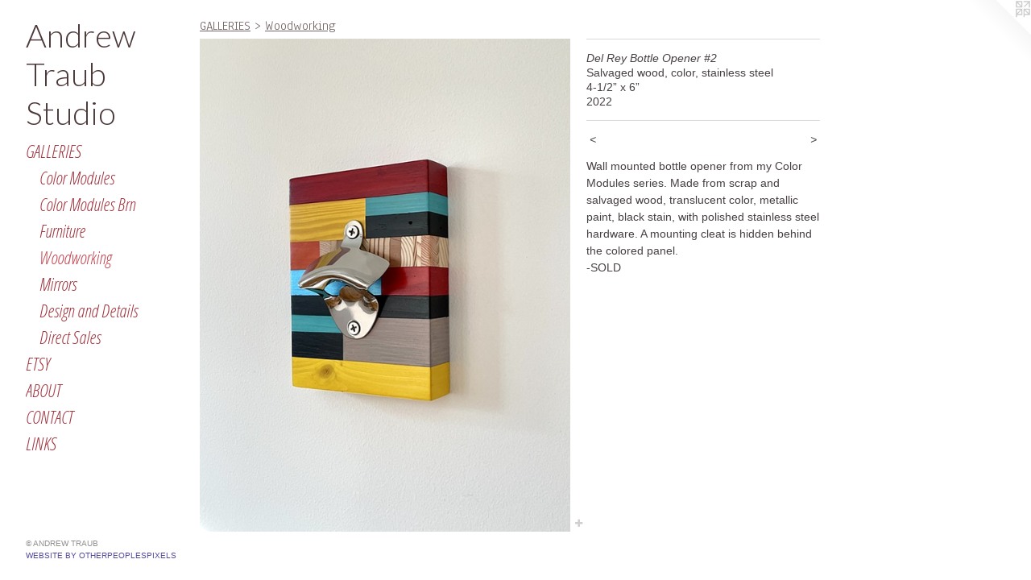

--- FILE ---
content_type: text/html;charset=utf-8
request_url: https://atraubstudio.com/artwork/5094753-Del%20Rey%20Bottle%20Opener%20%232.html
body_size: 3944
content:
<!doctype html><html class="no-js a-image mobile-title-align--center has-mobile-menu-icon--left has-text-next-to-media p-artwork has-page-nav l-bricks mobile-menu-align--center has-wall-text "><head><meta charset="utf-8" /><meta content="IE=edge" http-equiv="X-UA-Compatible" /><meta http-equiv="X-OPP-Site-Id" content="21042" /><meta http-equiv="X-OPP-Revision" content="2074" /><meta http-equiv="X-OPP-Locke-Environment" content="production" /><meta http-equiv="X-OPP-Locke-Release" content="v0.0.141" /><title>Andrew Traub Studio</title><link rel="canonical" href="https://atraubstudio.com/artwork/5094753-Del%20Rey%20Bottle%20Opener%20%232.html" /><meta content="website" property="og:type" /><meta property="og:url" content="https://atraubstudio.com/artwork/5094753-Del%20Rey%20Bottle%20Opener%20%232.html" /><meta property="og:title" content="Del Rey Bottle Opener #2" /><meta content="width=device-width, initial-scale=1" name="viewport" /><link type="text/css" rel="stylesheet" href="//cdnjs.cloudflare.com/ajax/libs/normalize/3.0.2/normalize.min.css" /><link type="text/css" rel="stylesheet" media="only all" href="//maxcdn.bootstrapcdn.com/font-awesome/4.3.0/css/font-awesome.min.css" /><link type="text/css" rel="stylesheet" media="not all and (min-device-width: 600px) and (min-device-height: 600px)" href="/release/locke/production/v0.0.141/css/small.css" /><link type="text/css" rel="stylesheet" media="only all and (min-device-width: 600px) and (min-device-height: 600px)" href="/release/locke/production/v0.0.141/css/large-bricks.css" /><link type="text/css" rel="stylesheet" media="not all and (min-device-width: 600px) and (min-device-height: 600px)" href="/r17681549190000002074/css/small-site.css" /><link type="text/css" rel="stylesheet" media="only all and (min-device-width: 600px) and (min-device-height: 600px)" href="/r17681549190000002074/css/large-site.css" /><link type="text/css" rel="stylesheet" media="only all and (min-device-width: 600px) and (min-device-height: 600px)" href="//fonts.googleapis.com/css?family=Anaheim" /><link type="text/css" rel="stylesheet" media="only all and (min-device-width: 600px) and (min-device-height: 600px)" href="//fonts.googleapis.com/css?family=Lato:300" /><link type="text/css" rel="stylesheet" media="only all and (min-device-width: 600px) and (min-device-height: 600px)" href="//fonts.googleapis.com/css?family=Open+Sans+Condensed:300italic" /><link type="text/css" rel="stylesheet" media="not all and (min-device-width: 600px) and (min-device-height: 600px)" href="//fonts.googleapis.com/css?family=Open+Sans+Condensed:300italic&amp;text=MENUHomeGALRISTYBOCK" /><link type="text/css" rel="stylesheet" media="not all and (min-device-width: 600px) and (min-device-height: 600px)" href="//fonts.googleapis.com/css?family=Lato:300&amp;text=Andrew%20TaubStio" /><script>window.OPP = window.OPP || {};
OPP.modernMQ = 'only all';
OPP.smallMQ = 'not all and (min-device-width: 600px) and (min-device-height: 600px)';
OPP.largeMQ = 'only all and (min-device-width: 600px) and (min-device-height: 600px)';
OPP.downURI = '/x/0/4/2/21042/.down';
OPP.gracePeriodURI = '/x/0/4/2/21042/.grace_period';
OPP.imgL = function (img) {
  !window.lazySizes && img.onerror();
};
OPP.imgE = function (img) {
  img.onerror = img.onload = null;
  img.src = img.getAttribute('data-src');
  //img.srcset = img.getAttribute('data-srcset');
};</script><script src="/release/locke/production/v0.0.141/js/modernizr.js"></script><script src="/release/locke/production/v0.0.141/js/masonry.js"></script><script src="/release/locke/production/v0.0.141/js/respimage.js"></script><script src="/release/locke/production/v0.0.141/js/ls.aspectratio.js"></script><script src="/release/locke/production/v0.0.141/js/lazysizes.js"></script><script src="/release/locke/production/v0.0.141/js/large.js"></script><script src="/release/locke/production/v0.0.141/js/hammer.js"></script><script>if (!Modernizr.mq('only all')) { document.write('<link type="text/css" rel="stylesheet" href="/release/locke/production/v0.0.141/css/minimal.css">') }</script><meta name="google-site-verification" content="cBvN2Ob-iKRGbkvg3rTkC5V2hTOW8RK006bYJWbEdAw" /><style>.media-max-width {
  display: block;
}

@media (min-height: 4629px) {

  .media-max-width {
    max-width: 2958.0px;
  }

}

@media (max-height: 4629px) {

  .media-max-width {
    max-width: 63.89580686149936vh;
  }

}</style><script>(function(i,s,o,g,r,a,m){i['GoogleAnalyticsObject']=r;i[r]=i[r]||function(){
(i[r].q=i[r].q||[]).push(arguments)},i[r].l=1*new Date();a=s.createElement(o),
m=s.getElementsByTagName(o)[0];a.async=1;a.src=g;m.parentNode.insertBefore(a,m)
})(window,document,'script','//www.google-analytics.com/analytics.js','ga');
ga('create', 'UA-22713596-1', 'auto');
ga('send', 'pageview');</script></head><body><header id="header"><a class=" site-title" href="/home.html"><span class=" site-title-text u-break-word">Andrew Traub Studio</span><div class=" site-title-media"></div></a><a id="mobile-menu-icon" class="mobile-menu-icon hidden--no-js hidden--large"><svg viewBox="0 0 21 17" width="21" height="17" fill="currentColor"><rect x="0" y="0" width="21" height="3" rx="0"></rect><rect x="0" y="7" width="21" height="3" rx="0"></rect><rect x="0" y="14" width="21" height="3" rx="0"></rect></svg></a></header><nav class=" hidden--large"><ul class=" site-nav"><li class="nav-item nav-home "><a class="nav-link " href="/home.html">Home</a></li><li class="nav-item expanded nav-museum "><a class="nav-link " href="/section/161859.html">GALLERIES</a><ul><li class="nav-gallery nav-item expanded "><a class="nav-link " href="/section/518199-Color%20Modules.html">Color Modules</a></li><li class="nav-gallery nav-item expanded "><a class="nav-link " href="/section/541839-Color%20Modules%20Brn.html">Color Modules Brn</a></li><li class="nav-gallery nav-item expanded "><a class="nav-link " href="/section/162376-Furniture.html">Furniture</a></li><li class="nav-gallery nav-item expanded "><a class="selected nav-link " href="/section/467649-Woodworking.html">Woodworking</a></li><li class="nav-gallery nav-item expanded "><a class="nav-link " href="/section/426032-Mirrors.html">Mirrors</a></li><li class="nav-gallery nav-item expanded "><a class="nav-link " href="/section/163110-Design.html">Design and Details</a></li><li class="nav-gallery nav-item expanded "><a class="nav-link " href="/section/489191-Direct%20Sales.html">Direct Sales</a></li></ul></li><li class="nav-outside1 nav-item "><a target="_blank" class="nav-link " href="http://www.etsy.com/shop/ThisCenturyModern?ref=si_shop">ETSY</a></li><li class="nav-news nav-item "><a class="nav-link " href="/news.html">ABOUT</a></li><li class="nav-item nav-contact "><a class="nav-link " href="/contact.html">CONTACT</a></li><li class="nav-links nav-item "><a class="nav-link " href="/links.html">LINKS</a></li></ul></nav><div class=" content"><nav class=" hidden--small" id="nav"><header><a class=" site-title" href="/home.html"><span class=" site-title-text u-break-word">Andrew Traub Studio</span><div class=" site-title-media"></div></a></header><ul class=" site-nav"><li class="nav-item nav-home "><a class="nav-link " href="/home.html">Home</a></li><li class="nav-item expanded nav-museum "><a class="nav-link " href="/section/161859.html">GALLERIES</a><ul><li class="nav-gallery nav-item expanded "><a class="nav-link " href="/section/518199-Color%20Modules.html">Color Modules</a></li><li class="nav-gallery nav-item expanded "><a class="nav-link " href="/section/541839-Color%20Modules%20Brn.html">Color Modules Brn</a></li><li class="nav-gallery nav-item expanded "><a class="nav-link " href="/section/162376-Furniture.html">Furniture</a></li><li class="nav-gallery nav-item expanded "><a class="selected nav-link " href="/section/467649-Woodworking.html">Woodworking</a></li><li class="nav-gallery nav-item expanded "><a class="nav-link " href="/section/426032-Mirrors.html">Mirrors</a></li><li class="nav-gallery nav-item expanded "><a class="nav-link " href="/section/163110-Design.html">Design and Details</a></li><li class="nav-gallery nav-item expanded "><a class="nav-link " href="/section/489191-Direct%20Sales.html">Direct Sales</a></li></ul></li><li class="nav-outside1 nav-item "><a target="_blank" class="nav-link " href="http://www.etsy.com/shop/ThisCenturyModern?ref=si_shop">ETSY</a></li><li class="nav-news nav-item "><a class="nav-link " href="/news.html">ABOUT</a></li><li class="nav-item nav-contact "><a class="nav-link " href="/contact.html">CONTACT</a></li><li class="nav-links nav-item "><a class="nav-link " href="/links.html">LINKS</a></li></ul><footer><div class=" copyright">© ANDREW TRAUB</div><div class=" credit"><a href="http://otherpeoplespixels.com/ref/atraubstudio.com" target="_blank">Website by OtherPeoplesPixels</a></div></footer></nav><main id="main"><a class=" logo hidden--small" href="http://otherpeoplespixels.com/ref/atraubstudio.com" title="Website by OtherPeoplesPixels" target="_blank"></a><div class=" page clearfix media-max-width"><h1 class="parent-title title"><a href="/section/161859.html" class="root title-segment hidden--small">GALLERIES</a><span class=" title-sep hidden--small"> &gt; </span><a class=" title-segment" href="/section/467649-Woodworking.html">Woodworking</a></h1><div class=" media-and-info"><div class=" page-media-wrapper media"><a class=" page-media" title="Del Rey Bottle Opener #2" href="/artwork/4680350-OSB%20Box%20-%20Red.html" id="media"><img data-aspectratio="2958/3935" class="u-img " alt="Wall mounted bottle opener from salvaged wood with translucent colors and polished stainless steel hardware." src="//img-cache.oppcdn.com/fixed/21042/assets/caIcb6eXFRferEgS.jpg" srcset="//img-cache.oppcdn.com/img/v1.0/s:21042/t:QkxBTksrVEVYVCtIRVJF/p:12/g:tl/o:2.5/a:50/q:90/2958x3935-caIcb6eXFRferEgS.jpg/2958x3935/7cc721ad8bab765bb9b5a7add9eb364b.jpg 2958w,
//img-cache.oppcdn.com/img/v1.0/s:21042/t:QkxBTksrVEVYVCtIRVJF/p:12/g:tl/o:2.5/a:50/q:90/984x4096-caIcb6eXFRferEgS.jpg/984x1309/6ca44195e33fceb5bd96b46a1aeac1b4.jpg 984w,
//img-cache.oppcdn.com/img/v1.0/s:21042/t:QkxBTksrVEVYVCtIRVJF/p:12/g:tl/o:2.5/a:50/q:90/2520x1220-caIcb6eXFRferEgS.jpg/917x1220/2964e763b549fe847ab3a46e8f9cfd5b.jpg 917w,
//img-cache.oppcdn.com/img/v1.0/s:21042/t:QkxBTksrVEVYVCtIRVJF/p:12/g:tl/o:2.5/a:50/q:90/640x4096-caIcb6eXFRferEgS.jpg/640x851/316e26eb831aee8057414dcfc62f61fc.jpg 640w,
//img-cache.oppcdn.com/img/v1.0/s:21042/t:QkxBTksrVEVYVCtIRVJF/p:12/g:tl/o:2.5/a:50/q:90/1640x830-caIcb6eXFRferEgS.jpg/623x830/ea80aaf2a36fe10ed7fe83cc258144e4.jpg 623w,
//img-cache.oppcdn.com/img/v1.0/s:21042/t:QkxBTksrVEVYVCtIRVJF/p:12/g:tl/o:2.5/a:50/q:90/1400x720-caIcb6eXFRferEgS.jpg/541x720/6de78c94f6037d8457c95001ae2a111c.jpg 541w,
//img-cache.oppcdn.com/img/v1.0/s:21042/t:QkxBTksrVEVYVCtIRVJF/p:12/g:tl/o:2.5/a:50/q:90/984x588-caIcb6eXFRferEgS.jpg/442x588/82eda00c0ad7cc00c291fff7793c01ea.jpg 442w,
//img-cache.oppcdn.com/fixed/21042/assets/caIcb6eXFRferEgS.jpg 360w" sizes="(max-device-width: 599px) 100vw,
(max-device-height: 599px) 100vw,
(max-width: 360px) 360px,
(max-height: 480px) 360px,
(max-width: 442px) 442px,
(max-height: 588px) 442px,
(max-width: 541px) 541px,
(max-height: 720px) 541px,
(max-width: 623px) 623px,
(max-height: 830px) 623px,
(max-width: 640px) 640px,
(max-height: 851px) 640px,
(max-width: 917px) 917px,
(max-height: 1220px) 917px,
(max-width: 984px) 984px,
(max-height: 1309px) 984px,
2958px" /></a><a class=" zoom-corner" style="display: none" id="zoom-corner"><span class=" zoom-icon fa fa-search-plus"></span></a><div class="share-buttons a2a_kit social-icons hidden--small" data-a2a-title="Del Rey Bottle Opener #2" data-a2a-url="https://atraubstudio.com/artwork/5094753-Del%20Rey%20Bottle%20Opener%20%232.html"><a target="_blank" class="u-img-link share-button a2a_dd " href="https://www.addtoany.com/share_save"><span class="social-icon share fa-plus fa "></span></a></div></div><div class=" info border-color"><div class=" wall-text border-color"><div class=" wt-item wt-title">Del Rey Bottle Opener #2</div><div class=" wt-item wt-media">Salvaged wood, color, stainless steel</div><div class=" wt-item wt-dimensions">4-1/2” x 6”</div><div class=" wt-item wt-date">2022</div></div><div class=" page-nav hidden--small border-color clearfix"><a class=" prev" id="artwork-prev" href="/artwork/5164498-Del%20Rey%20Bottle%20Opener%20%233.html">&lt; <span class=" m-hover-show">previous</span></a> <a class=" next" id="artwork-next" href="/artwork/4680350-OSB%20Box%20-%20Red.html"><span class=" m-hover-show">next</span> &gt;</a></div></div></div><div class="description wordy t-multi-column u-columns-1 u-break-word border-color description-1 hr-before--small"><p>Wall mounted bottle opener from my Color Modules series. Made from scrap and salvaged wood, translucent color, metallic paint, black stain, with polished stainless steel hardware. A mounting cleat is hidden behind the colored panel.  <br clear="none" />-SOLD</p></div><div class="share-buttons a2a_kit social-icons hidden--large" data-a2a-title="Del Rey Bottle Opener #2" data-a2a-url="https://atraubstudio.com/artwork/5094753-Del%20Rey%20Bottle%20Opener%20%232.html"><a target="_blank" class="u-img-link share-button a2a_dd " href="https://www.addtoany.com/share_save"><span class="social-icon share fa-plus fa "></span></a></div></div></main></div><footer><div class=" copyright">© ANDREW TRAUB</div><div class=" credit"><a href="http://otherpeoplespixels.com/ref/atraubstudio.com" target="_blank">Website by OtherPeoplesPixels</a></div></footer><div class=" modal zoom-modal" style="display: none" id="zoom-modal"><style>@media (min-aspect-ratio: 2958/3935) {

  .zoom-media {
    width: auto;
    max-height: 3935px;
    height: 100%;
  }

}

@media (max-aspect-ratio: 2958/3935) {

  .zoom-media {
    height: auto;
    max-width: 2958px;
    width: 100%;
  }

}
@supports (object-fit: contain) {
  img.zoom-media {
    object-fit: contain;
    width: 100%;
    height: 100%;
    max-width: 2958px;
    max-height: 3935px;
  }
}</style><div class=" zoom-media-wrapper"><img onerror="OPP.imgE(this);" onload="OPP.imgL(this);" data-src="//img-cache.oppcdn.com/fixed/21042/assets/caIcb6eXFRferEgS.jpg" data-srcset="//img-cache.oppcdn.com/img/v1.0/s:21042/t:QkxBTksrVEVYVCtIRVJF/p:12/g:tl/o:2.5/a:50/q:90/2958x3935-caIcb6eXFRferEgS.jpg/2958x3935/7cc721ad8bab765bb9b5a7add9eb364b.jpg 2958w,
//img-cache.oppcdn.com/img/v1.0/s:21042/t:QkxBTksrVEVYVCtIRVJF/p:12/g:tl/o:2.5/a:50/q:90/984x4096-caIcb6eXFRferEgS.jpg/984x1309/6ca44195e33fceb5bd96b46a1aeac1b4.jpg 984w,
//img-cache.oppcdn.com/img/v1.0/s:21042/t:QkxBTksrVEVYVCtIRVJF/p:12/g:tl/o:2.5/a:50/q:90/2520x1220-caIcb6eXFRferEgS.jpg/917x1220/2964e763b549fe847ab3a46e8f9cfd5b.jpg 917w,
//img-cache.oppcdn.com/img/v1.0/s:21042/t:QkxBTksrVEVYVCtIRVJF/p:12/g:tl/o:2.5/a:50/q:90/640x4096-caIcb6eXFRferEgS.jpg/640x851/316e26eb831aee8057414dcfc62f61fc.jpg 640w,
//img-cache.oppcdn.com/img/v1.0/s:21042/t:QkxBTksrVEVYVCtIRVJF/p:12/g:tl/o:2.5/a:50/q:90/1640x830-caIcb6eXFRferEgS.jpg/623x830/ea80aaf2a36fe10ed7fe83cc258144e4.jpg 623w,
//img-cache.oppcdn.com/img/v1.0/s:21042/t:QkxBTksrVEVYVCtIRVJF/p:12/g:tl/o:2.5/a:50/q:90/1400x720-caIcb6eXFRferEgS.jpg/541x720/6de78c94f6037d8457c95001ae2a111c.jpg 541w,
//img-cache.oppcdn.com/img/v1.0/s:21042/t:QkxBTksrVEVYVCtIRVJF/p:12/g:tl/o:2.5/a:50/q:90/984x588-caIcb6eXFRferEgS.jpg/442x588/82eda00c0ad7cc00c291fff7793c01ea.jpg 442w,
//img-cache.oppcdn.com/fixed/21042/assets/caIcb6eXFRferEgS.jpg 360w" data-sizes="(max-device-width: 599px) 100vw,
(max-device-height: 599px) 100vw,
(max-width: 360px) 360px,
(max-height: 480px) 360px,
(max-width: 442px) 442px,
(max-height: 588px) 442px,
(max-width: 541px) 541px,
(max-height: 720px) 541px,
(max-width: 623px) 623px,
(max-height: 830px) 623px,
(max-width: 640px) 640px,
(max-height: 851px) 640px,
(max-width: 917px) 917px,
(max-height: 1220px) 917px,
(max-width: 984px) 984px,
(max-height: 1309px) 984px,
2958px" class="zoom-media lazyload hidden--no-js " alt="Wall mounted bottle opener from salvaged wood with translucent colors and polished stainless steel hardware." /><noscript><img class="zoom-media " alt="Wall mounted bottle opener from salvaged wood with translucent colors and polished stainless steel hardware." src="//img-cache.oppcdn.com/fixed/21042/assets/caIcb6eXFRferEgS.jpg" /></noscript></div></div><div class=" offline"></div><script src="/release/locke/production/v0.0.141/js/small.js"></script><script src="/release/locke/production/v0.0.141/js/artwork.js"></script><script>var a2a_config = a2a_config || {};a2a_config.prioritize = ['facebook','twitter','linkedin','googleplus','pinterest','instagram','tumblr','share'];a2a_config.onclick = 1;(function(){  var a = document.createElement('script');  a.type = 'text/javascript'; a.async = true;  a.src = '//static.addtoany.com/menu/page.js';  document.getElementsByTagName('head')[0].appendChild(a);})();</script><script>window.oppa=window.oppa||function(){(oppa.q=oppa.q||[]).push(arguments)};oppa('config','pathname','production/v0.0.141/21042');oppa('set','g','true');oppa('set','l','bricks');oppa('set','p','artwork');oppa('set','a','image');oppa('rect','m','media','main');oppa('send');</script><script async="" src="/release/locke/production/v0.0.141/js/analytics.js"></script><script src="https://otherpeoplespixels.com/static/enable-preview.js"></script></body></html>

--- FILE ---
content_type: text/css;charset=utf-8
request_url: https://atraubstudio.com/r17681549190000002074/css/large-site.css
body_size: 547
content:
body {
  background-color: #FFFFFF;
  font-weight: normal;
  font-style: normal;
  font-family: "Trebuchet MS", "Helvetica", sans-serif;
}

body {
  color: #484143;
}

main a {
  color: #52499c;
}

main a:hover {
  text-decoration: underline;
  color: #6b62b6;
}

main a:visited {
  color: #6b62b6;
}

.site-title, .mobile-menu-icon {
  color: #4c3838;
}

.site-nav, .mobile-menu-link, nav:before, nav:after {
  color: #a2343e;
}

.site-nav a {
  color: #a2343e;
}

.site-nav a:hover {
  text-decoration: none;
  color: #c34651;
}

.site-nav a:visited {
  color: #a2343e;
}

.site-nav a.selected {
  color: #c34651;
}

.site-nav:hover a.selected {
  color: #a2343e;
}

footer {
  color: #948f8f;
}

footer a {
  color: #52499c;
}

footer a:hover {
  text-decoration: underline;
  color: #6b62b6;
}

footer a:visited {
  color: #6b62b6;
}

.title, .news-item-title, .flex-page-title {
  color: #756667;
}

.title a {
  color: #756667;
}

.title a:hover {
  text-decoration: none;
  color: #8f7f80;
}

.title a:visited {
  color: #756667;
}

.hr, .hr-before:before, .hr-after:after, .hr-before--small:before, .hr-before--large:before, .hr-after--small:after, .hr-after--large:after {
  border-top-color: #afa6a9;
}

.button {
  background: #52499c;
  color: #FFFFFF;
}

.social-icon {
  background-color: #484143;
  color: #FFFFFF;
}

.welcome-modal {
  background-color: #FFFFFF;
}

.share-button .social-icon {
  color: #484143;
}

.site-title {
  font-family: "Lato", sans-serif;
  font-style: normal;
  font-weight: 300;
}

.site-nav {
  font-family: "Open Sans Condensed", sans-serif;
  font-style: italic;
  font-weight: 300;
}

.section-title, .parent-title, .news-item-title, .link-name, .preview-placeholder, .preview-image, .flex-page-title {
  font-family: "Anaheim", sans-serif;
  font-style: normal;
  font-weight: 400;
}

body {
  font-size: 14px;
}

.site-title {
  font-size: 40px;
}

.site-nav {
  font-size: 22px;
}

.title, .news-item-title, .link-name, .flex-page-title {
  font-size: 16px;
}

.border-color {
  border-color: hsla(342.85715, 5.109489%, 26.862745%, 0.2);
}

.p-artwork .page-nav a {
  color: #484143;
}

.p-artwork .page-nav a:hover {
  text-decoration: none;
  color: #484143;
}

.p-artwork .page-nav a:visited {
  color: #484143;
}

.wordy {
  text-align: left;
}

--- FILE ---
content_type: text/css;charset=utf-8
request_url: https://atraubstudio.com/r17681549190000002074/css/small-site.css
body_size: 395
content:
body {
  background-color: #FFFFFF;
  font-weight: normal;
  font-style: normal;
  font-family: "Trebuchet MS", "Helvetica", sans-serif;
}

body {
  color: #484143;
}

main a {
  color: #52499c;
}

main a:hover {
  text-decoration: underline;
  color: #6b62b6;
}

main a:visited {
  color: #6b62b6;
}

.site-title, .mobile-menu-icon {
  color: #4c3838;
}

.site-nav, .mobile-menu-link, nav:before, nav:after {
  color: #a2343e;
}

.site-nav a {
  color: #a2343e;
}

.site-nav a:hover {
  text-decoration: none;
  color: #c34651;
}

.site-nav a:visited {
  color: #a2343e;
}

.site-nav a.selected {
  color: #c34651;
}

.site-nav:hover a.selected {
  color: #a2343e;
}

footer {
  color: #948f8f;
}

footer a {
  color: #52499c;
}

footer a:hover {
  text-decoration: underline;
  color: #6b62b6;
}

footer a:visited {
  color: #6b62b6;
}

.title, .news-item-title, .flex-page-title {
  color: #756667;
}

.title a {
  color: #756667;
}

.title a:hover {
  text-decoration: none;
  color: #8f7f80;
}

.title a:visited {
  color: #756667;
}

.hr, .hr-before:before, .hr-after:after, .hr-before--small:before, .hr-before--large:before, .hr-after--small:after, .hr-after--large:after {
  border-top-color: #afa6a9;
}

.button {
  background: #52499c;
  color: #FFFFFF;
}

.social-icon {
  background-color: #484143;
  color: #FFFFFF;
}

.welcome-modal {
  background-color: #FFFFFF;
}

.site-title {
  font-family: "Lato", sans-serif;
  font-style: normal;
  font-weight: 300;
}

nav {
  font-family: "Open Sans Condensed", sans-serif;
  font-style: italic;
  font-weight: 300;
}

.wordy {
  text-align: left;
}

.site-title {
  font-size: 2.125rem;
}

footer .credit a {
  color: #484143;
}

--- FILE ---
content_type: text/css; charset=utf-8
request_url: https://fonts.googleapis.com/css?family=Open+Sans+Condensed:300italic&text=MENUHomeGALRISTYBOCK
body_size: -425
content:
@font-face {
  font-family: 'Open Sans Condensed';
  font-style: italic;
  font-weight: 300;
  src: url(https://fonts.gstatic.com/l/font?kit=z7NHdQDnbTkabZAIOl9il_O6KJj73e7Fd_-7suDMR7eS2AojX58vis2GBVpyljMjGa89YgYgn20e&skey=fd360ef3f3018d5d&v=v24) format('woff2');
}


--- FILE ---
content_type: text/css; charset=utf-8
request_url: https://fonts.googleapis.com/css?family=Lato:300&text=Andrew%20TaubStio
body_size: -464
content:
@font-face {
  font-family: 'Lato';
  font-style: normal;
  font-weight: 300;
  src: url(https://fonts.gstatic.com/l/font?kit=S6u9w4BMUTPHh7USewqFHi_o39IVr6cMt6yhaebDVyZcLaY&skey=91f32e07d083dd3a&v=v25) format('woff2');
}


--- FILE ---
content_type: text/plain
request_url: https://www.google-analytics.com/j/collect?v=1&_v=j102&a=465593670&t=pageview&_s=1&dl=https%3A%2F%2Fatraubstudio.com%2Fartwork%2F5094753-Del%2520Rey%2520Bottle%2520Opener%2520%25232.html&ul=en-us%40posix&dt=Andrew%20Traub%20Studio&sr=1280x720&vp=1280x720&_u=IEBAAEABAAAAACAAI~&jid=177931032&gjid=698287217&cid=745773149.1768574455&tid=UA-22713596-1&_gid=358518379.1768574455&_r=1&_slc=1&z=687128928
body_size: -451
content:
2,cG-FSE6N2CBQC